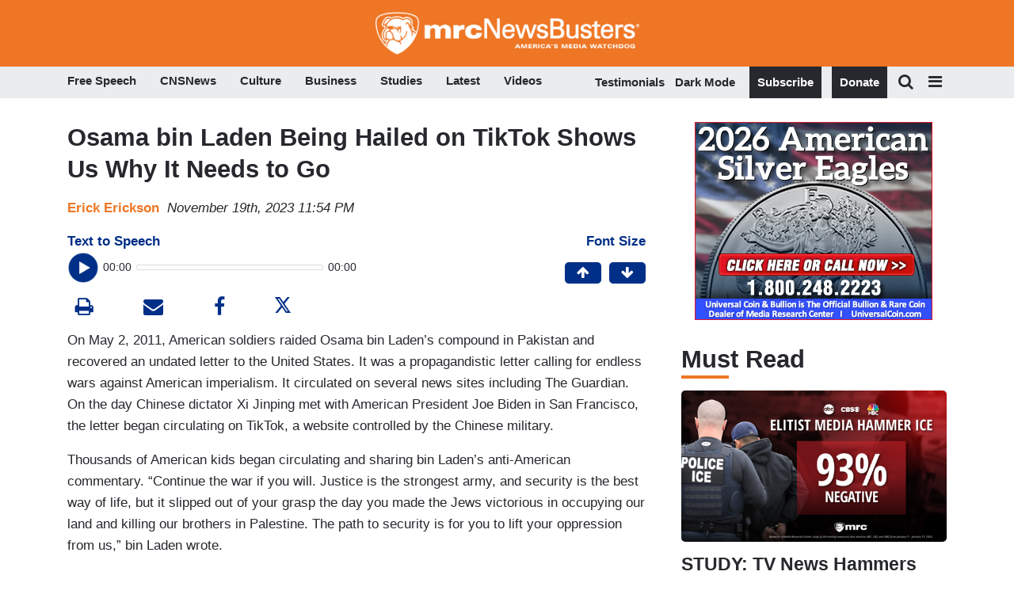

--- FILE ---
content_type: text/javascript
request_url: https://newsbusters.org/sites/default/files/js/js_trg8ovQ40wq4a9gF3ijbpZQZVyLPRESk-yj8XgyGmh4.js
body_size: 3441
content:
(function ($, Drupal) {
  Drupal.behaviors.intranetImageSelection = {
    attach: function (context, settings) {
      // Handle mid-size ad block
      $(".intranet-mid-size", context)
        .once("intranetImageSelection")
        .each(function () {
          var $midBlock = $(this);
          if (
            settings.intranet &&
            settings.intranet.midSizeImages &&
            settings.intranet.midSizeImages.data
          ) {
            Drupal.behaviors.intranetImageSelection.placeImage(
              $midBlock,
              settings.intranet.midSizeImages.data
            );
          }
        });

      // Handle long-size ad block
      $(".intranet-long-size", context)
        .once("intranetImageSelection")
        .each(function () {
          var $longBlock = $(this);
          if (
            settings.intranet &&
            settings.intranet.longSizeImages &&
            settings.intranet.longSizeImages.data
          ) {
            Drupal.behaviors.intranetImageSelection.placeImage(
              $longBlock,
              settings.intranet.longSizeImages.data
            );
          }
        });

      // Handle banner-size ad block
      $(".intranet-banner-size", context)
        .once("intranetImageSelection")
        .each(function () {
          var $bannerBlock = $(this);
          if (
            settings.intranet &&
            settings.intranet.bannerSizeImages &&
            settings.intranet.bannerSizeImages.data
          ) {
            Drupal.behaviors.intranetImageSelection.placeImage(
              $bannerBlock,
              settings.intranet.bannerSizeImages.data
            );
          }
        });
    },
    placeImage: function ($block, ads) {
      // Sort the ads by weight in descending order
      var sortedImages = ads.sort(function (a, b) {
        return b.weight - a.weight;
      });

      // Function to simulate the rand100() from original code
      var rand100 = function () {
        return Math.random() * 100;
      };

      // Get the threshold using the rand100 function
      var threshold = rand100();

      // Select the ad based on the weighted threshold
      var selectedImage = null;
      for (var i = 0; i < sortedImages.length; ++i) {
        if (threshold > sortedImages[i].weight) {
          selectedImage = sortedImages[i];
          break;
        }
      }

      if (selectedImage) {
        // Clear the block of its contents (e.g., the spinner) before placing the ad
        $block.empty();

        const links = selectedImage.link.split("|");
        let deviceLink = links[0];
        if (links.length == 2) {
          const [playLink, appleLink] = links;
          // Retrieve the user agent string
          const userAgent =
            navigator.userAgent || navigator.vendor || window.opera;

          // Check if the device is an iOS device
          const isIOS =
            /iPad|iPhone|iPod/.test(userAgent) ||
            (/\(Macintosh;.*Mac OS X.*\)/.test(userAgent) &&
              "ontouchend" in document);

          deviceLink = isIOS ? appleLink : playLink;
        }

        console.log({ selectedImage });

        const s3urlArr = selectedImage.s3url.split("|");
        const isTripleBanner = s3urlArr.length === 3;
        const s3url = isTripleBanner ? s3urlArr[1] : selectedImage.s3url;

        console.log({ s3urlArr, s3url, isTripleBanner });

        var link = $("<a/>", {
          href: deviceLink,
          target: "_blank",
          //   class: isTripleBanner ? "triple-banner" : "",
        });
        if (isTripleBanner) {
          //   $block.addClass("triple-banner");
          for (let i = 0; i < s3urlArr.length; ++i) {
            if (i == 1) {
              var img = $("<img/>", {
                src: s3urlArr[i],
                alt: selectedImage.tag,
              });

              link.append(img);
            } else {
              // Get the image type from the URL
              var imageType = s3urlArr[i].split(".").pop(); // Extracts 'jpg' for example

              // Base64 encoded 1x1 pixel transparent GIF
              var base64Image =
                "[data-uri]";

              // Create the picture element dynamically
              var pictureElement = $("<picture></picture>");

              // Append source elements for different conditions
              $("<source></source>")
                .attr("media", "(max-width: 949px)")
                .attr("srcset", base64Image)
                .appendTo(pictureElement);

              $("<source></source>")
                .attr("media", "(min-width: 950px)")
                .attr("srcset", s3urlArr[i])
                .attr("type", "image/" + imageType)
                .appendTo(pictureElement);

              // Append the img element as a fallback
              $("<img>")
                .attr("src", base64Image)
                .attr("alt", selectedImage.tag)
                .addClass("responsive-image")
                .appendTo(pictureElement);

              link.append(pictureElement);
            }
          }
        } else {
          var img = $("<img/>", {
            src: s3url,
            alt: selectedImage.tag,
          });

          link.append(img);
        }
        // link.append(img);
        $block.append(link);
      }
    },
  };
})(jQuery, Drupal);
;
(function ($, Drupal) {
  Drupal.behaviors.crossite = {
    attach: async function (context, settings) {
      console.log('herro')
      const wrapperDiv = document.getElementById('crossite')
      if (!wrapperDiv) {
        console.log('wrapper div doesnt exist, therefore no crossite recomendations.')
        return 0
      }
      const id = wrapperDiv.getAttribute('data-nid')

      console.log(id)
      const resp = await fetch(`https://mrc7.s3.amazonaws.com/crossite/nbdata.json`)
      const allData = await resp.json()

      const data = allData[id]
      console.log({allData, data})

      if (!wrapperDiv.childElementCount && data) {
        const header = document.createElement('div')
        header.classList.add('crossiteTitle')
        header.innerHTML = 'Suggested Reading by NewsBusters'
        wrapperDiv.appendChild(header)


        data.forEach(elem => {
          const linkWrapper = document.createElement('a')
          linkWrapper.href = `${elem.link}?utm_source=crossite&utm_medium=web_article&utm_campaign=crossite`
          linkWrapper.classList.add('crossite--item')

          const imageWrapper = document.createElement('div')
          imageWrapper.classList.add('imgWrapper')
          const image = document.createElement('img')
          image.src = elem.imgurl
          imageWrapper.appendChild(image)

          const title = document.createElement('div')
          title.classList.add('title')
          title.innerHTML = elem.title

          linkWrapper.appendChild(imageWrapper)
          linkWrapper.appendChild(title)

          wrapperDiv.appendChild(linkWrapper)

        })
      }
      // console.log(data)
    }


  };
})(jQuery, Drupal);

// function calculateTotalValue(length) {
// 	var minutes = Math.floor(length / 60),
// 	seconds_int = length - minutes * 60,
// 	seconds_str = seconds_int.toString(),
// 	seconds = seconds_str.substr(0, 2),
// 	time = minutes + ':' + seconds

// 	return time;
// }

// function calculateCurrentValue(currentTime) {
// 	var current_hour = parseInt(currentTime / 3600) % 24,
// 	current_minute = parseInt(currentTime / 60) % 60,
// 	current_seconds_long = currentTime % 60,
// 	current_seconds = current_seconds_long.toFixed(),
// 	current_time = (current_minute < 10 ? "0" + current_minute : current_minute) + ":" + (current_seconds < 10 ? "0" + current_seconds : current_seconds);

// 	return current_time;
// }

// function initProgressBar() {
// 	var player = document.getElementById('player');
// 	var length = player.duration
// 	var current_time = player.currentTime;

//   // calculate total length of value
//   var totalLength = calculateTotalValue(length)
//   jQuery(".end-time").html(totalLength);

//   // calculate current value time
//   var currentTime = calculateCurrentValue(current_time);
//   jQuery(".start-time").html(currentTime);

//   var progressbar = document.getElementById('seekObj');
//   progressbar.value = (player.currentTime / player.duration);
//   progressbar.addEventListener("click", seek);

//   if (player.currentTime == player.duration) {
//   	$('#play-btn').removeClass('pause');
//   }

//   function seek(evt) {
//   	var percent = evt.offsetX / this.offsetWidth;
//   	player.currentTime = percent * player.duration;
//   	progressbar.value = percent / 100;
//   }
// };

// function initPlayers(num) {
//   // pass num in if there are multiple audio players e.g 'player' + i

//   for (var i = 0; i < num; i++) {
//   	(function() {

//       // Variables
//       // ----------------------------------------------------------
//       // audio embed object
//       var playerContainer = document.getElementById('player-container'),
//       player = document.getElementById('player'),
//       isPlaying = false,
//       playBtn = document.getElementById('play-btn');

//       // Controls Listeners
//       // ----------------------------------------------------------
//       if (playBtn != null) {
//       	playBtn.addEventListener('click', function() {
//       		togglePlay()
//       	});
//       }

//       // Controls & Sounds Methods
//       // ----------------------------------------------------------
//       function togglePlay() {
//       	if (player.paused === false) {
//       		player.pause();
//       		isPlaying = false;
//       		jQuery('#play-btn').removeClass('pause');

//       	} else {
//       		player.play();
//       		jQuery('#play-btn').addClass('pause');
//       		isPlaying = true;
//       	}
//       }
//     }());
//   }
// }

;
(function ($, Drupal) {
    Drupal.behaviors.audioSynth = {
        attach: function (context, settings) {
            $("#player-container", context)
                .once("audio-synth-initialized")
                .each(function () {
                    initPlayers($(this).length);
                });
        },
    };
})(jQuery, Drupal);

function calculateTotalValue(length) {
    var minutes = Math.floor(length / 60),
        seconds_int = length - minutes * 60,
        seconds_str = seconds_int.toString(),
        seconds = seconds_str.substr(0, 2),
        time = minutes + ":" + seconds;

    return time;
}

function calculateCurrentValue(currentTime) {
    var current_hour = parseInt(currentTime / 3600) % 24,
        current_minute = parseInt(currentTime / 60) % 60,
        current_seconds_long = currentTime % 60,
        current_seconds = current_seconds_long.toFixed(),
        current_time =
            (current_minute < 10 ? "0" + current_minute : current_minute) +
            ":" +
            (current_seconds < 10 ? "0" + current_seconds : current_seconds);

    return current_time;
}

function initProgressBar() {
    var player = document.getElementById("player");
    if (player?.duration) {
        var length = player.duration;
        var current_time = player.currentTime;

        // calculate total length of value
        var totalLength = calculateTotalValue(length);
        jQuery(".end-time").html(totalLength);

        // calculate current value time
        var currentTime = calculateCurrentValue(current_time);
        jQuery(".start-time").html(currentTime);

        var progressbar = document.getElementById("seekObj");
        progressbar.value = player.currentTime / player.duration;
        progressbar.addEventListener("click", seek);

        if (player.currentTime == player.duration) {
            $("#play-btn").removeClass("pause");
        }
    }

    function seek(evt) {
        var percent = evt.offsetX / this.offsetWidth;
        player.currentTime = percent * player.duration;
        progressbar.value = percent / 100;
    }
}

function initPlayers(num) {
    // pass num in if there are multiple audio players e.g 'player' + i

    for (var i = 0; i < num; i++) {
        (function () {
            // Variables
            // ----------------------------------------------------------
            // audio embed object
            var playerContainer = document.getElementById("player-container"),
                player = document.getElementById("player"),
                isPlaying = false,
                playBtn = document.getElementById("play-btn");

            // Controls Listeners
            // ----------------------------------------------------------
            if (playBtn != null) {
                playBtn.addEventListener("click", function () {
                    togglePlay();
                });
            }

            // Controls & Sounds Methods
            // ----------------------------------------------------------
            function togglePlay() {
                if (player.paused === false) {
                    player.pause();
                    isPlaying = false;
                    jQuery("#play-btn").removeClass("pause");
                } else {
                    player.play();
                    jQuery("#play-btn").addClass("pause");
                    isPlaying = true;
                }
            }
        })();
    }
}
;
